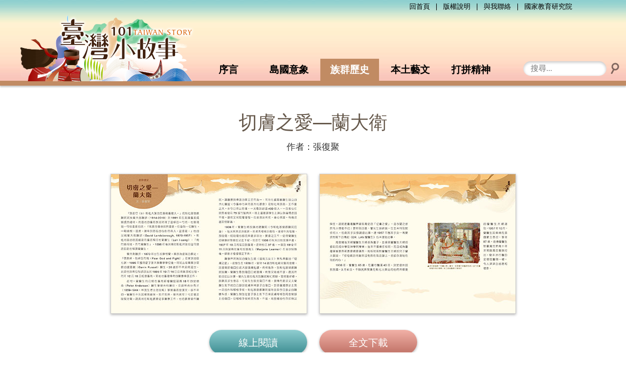

--- FILE ---
content_type: text/html
request_url: https://taiwanstory.naer.edu.tw/main_2_4.html
body_size: 4446
content:
<!doctype html>
<html>
<head>
<meta charset="utf-8">
<meta http-equiv="X-UA-Compatible" content="IE=Edge">
<meta name="viewport" content="width=device-width, initial-scale=1.0">
<link href="desktop.css" rel="stylesheet" type="text/css" media="screen and (min-width: 1025px)">
<link href="ipad.css" rel="stylesheet" type="text/css" media="screen and (min-width: 768px) and (max-width: 1024px)">
<link href="iphone.css" rel="stylesheet" type="text/css" media="screen and (max-width: 767px)">


<title>臺灣小故事101-族群歷史</title>
</head>

<body>

<div id="WRAPPER">

<header>
    <div class="search"><input id="q" class="box" type="text" placeholder="搜尋..." >
   <input class="go" type="button" value="確認" onclick="window.open('https://www.google.com/search?hl=zh-TW&sitesearch=taiwanstory.naer.edu.tw&q='+ $('#q').val());"></div>
        <div class="search_phone">
        <div class="HOME">
        <a href="index.html">回首頁</a>∣<a href="copyright.html">版權說明</a>∣<a href="mailto:stv@alum.naer.edu.tw" target="_blank">與我聯絡</a>∣<a href="https://www.naer.edu.tw/" target="_blank" title="國家教育研究院">國家教育研究院</a></div>
        <div id="BURGER"><h4 id="BTN">手機按鈕</h4></div>
    </div>
  
  <div class="h_outside">
  <h1><a href="index.html">臺灣小故事101-LOGO</a></h1>
  
  <div class="MENU">
    <ul>
      <li id="MENU_0" class="MENU_0"><a href="main_0.html">序言</a></li>
      <li id="MENU_1" class="MENU_1"><a href="main_1.html">島國意象</a></li>
      <li id="MENU_2" class="MENU_2_1"><a href="main_2.html">族群歷史</a></span></li>
      <li id="MENU_3" class="MENU_3"><a href="main_3.html">本土藝文</a></li>
      <li id="MENU_4" class="MENU_4"><a href="main_4.html">打拼精神</a></li>
     </ul>
   </div>
   
   </div><!--h_outside結束-->
   
   <p class="line_2"></p><!--顏色色帶-->

</header>


<article>
    <h2>切膚之愛—蘭大衛</h2>
    <p class="name">作者：張復聚</p>
    <div class="p_outside">
        <section class="PDF_S">
                <img id="img_1" src="pdf/2_4/2_4_1s.jpg" alt="切膚之愛—蘭大衛 第一頁" href="pdf/2_4/2_4_1.jpg">
                <img id="img_2"  src="pdf/2_4/2_4_2s.jpg" alt="切膚之愛—蘭大衛 第二頁" href="pdf/2_4/2_4_2.jpg">
            <br>
            <input type="button" value="線上閱讀" class="button1" onclick="img_1.click();">
            <input type="button" value="全文下載" class="button2" onclick="window.open('pdf/2_4/2_4.pdf');">
        </section>
    </div>
</article>
<article style="display: none;">
    切膚之愛—蘭大衛
    文：張復聚
    「我是佇（ti）彰化大漢的英國籍臺灣人。」前彰化基督教醫院院長蘭大弼醫師（1914-2010）於 1991年在美國臺美獎頒獎典禮時，用道地的臺語致詞時講了這樣的一句話。他曾講過一句很重要的話：「高貴的儀器固然重要，但身為一位醫生，一顆憐憫、溫柔、謙卑與吞忍的心對待病人，更重要。」他的父親蘭大衛醫師（David Landsborough, 1870-1957），彰化地區的居民都是用臺語稱呼他蘭醫生（Lan I-seng）。「南門媽祖間，西門蘭醫生」，1896年後流傳於彰化地區的這句諺語即是在稱讚蘭醫生。
    蘭大衛醫師，1870年出生於蘇格蘭，家族為虔誠的教徒，「敬畏神、為神旨而戰（Fear God and Fight）」是家族的座右銘。1895年獲得愛丁堡大學醫學學位後，得知去福爾摩沙宣教的盧嘉敏（Gavin Russel）醫生，26歲即不幸染病過世。於是他與兩位牧師朋友於 1895年 10月 16日自倫敦搭船出發，同年 12月 18日抵達臺南，開始他臺灣傳奇的醫療傳道工作。
    起初，蘭醫生向已經在臺南新樓醫館服務 18年的安德森（Peter Anderson）醫生學習外科醫術，並跟林燕臣秀才（1859-1944，林茂生博士的父親）學習臺語及漢文。很不幸的，蘭醫生不久就罹患瘧疾，忽冷忽熱，痛苦異常！可是還是咬緊牙關，認真地在彰化教會從事醫療工作。他把教會當作醫
    院，讓醫療與傳道的事工合而為一；同時在盧嘉敏醫生設立的大社醫館（今臺中市神岡區大社教會）及彰化兩頭跑。工作量之大，非今日得以想像，一天看診超過 400個人，一百多位住院患者使用 75張竹製病床，晚上還要跟學生上課以致身體虛弱不堪，瘧疾又常反覆復發，也曾感染痢疾，身心俱疲，有幾次甚至想辭職。 
    1906年，蘭醫生終於購地建醫院（今彰化基督教醫院前身）。每天病患求治甚眾，患者各種情況都有，連被牛角牴傷、狗咬傷、蛇咬傷也都前來要求診治。繁重之工作，使得蘭醫生的健康狀態隨即又走下坡，於是在 1906年秋天回到英國休養； 1907年 10月再度回到臺灣，是時他已 37歲。一直到 1912年 11月與服務於臺南的連瑪玉（Marjorie Learner）在淡水結婚後，健康才慢慢穩定下來。
    醫學界所熟知的蘭先生娘（連瑪玉女士）無私奉獻的「切膚之愛」，是發生在 1928年。當時 14歲的彰化籍兒童周金耀，因膝關節傷口引起大腿潰爛化膿，病情危急，到彰化基督教醫院就醫。蘭醫生看到傷口已經潰爛，病童又高燒不退，盡其所能的加以治療。蘭先生娘也每天到醫院幫忙照顧，替病童祈禱，鼓舞其求生意志。可是先生娘見傷口不癒，竟轉而要求丈夫蘭醫生割下她自己腿部皮膚來補孩子的傷口。那是臺灣歷史上第一次的外科移植手術，彰化基督教醫院當時並無今日進步的醫療科技；蘭醫生勉強從妻子腿上割下四條皮膚移植到周金耀腿上的傷口，但移植手術終究失敗。不過，周金耀的性命卻得以保住。這就是臺灣醫界留名青史的「切膚之愛」，迄今聞之依然令人悸動不已！更特別的是，蘭先生娘終其一生並未特別對任何人，包含其子女強調過此事，連 1957年應其子女一再要求而寫下的傳記《DR. LAN蘭醫生》也未提及此事。
    周金耀後來被蘭醫生夫婦收為養子，並接受蘭醫生夫婦的協助完成中學及神學院學業；後來不僅擔任牧師，而且成為臺灣基督教長老教會總會議長。周牧師曾對蘭醫生夫婦的兒子蘭大弼說：「你母親的肉雖然沒有長在我的腿上，但卻永遠貼在我的內心。」 
    1936年，蘭醫生 65歲，在臺行醫滿 40年，決定退休回到英國。3月 6日，千餘民眾聚集在彰化火車站向他們所敬愛
    李石樵繪製「切膚之愛」畫作，呈現蘭大衛醫師為病人進行皮膚移植手術的情景／私立高雄醫學大學提供
    的蘭醫生夫婦道別。1957年 10月，蘭醫生因車禍在英國蒙主恩召，享年 87歲。追憶蘭醫生對臺灣民眾幾十年非常飽滿的愛與付出，像非洲行醫的史懷哲醫師一樣，令人深深的感恩和懷念。
</article>
</div>

<script src="js/nav.js"></script>
<!-- Global site tag (gtag.js) - Google Analytics -->
<script async src="https://www.googletagmanager.com/gtag/js?id=G-7J9W3FDR6F"></script>
<script>
  window.dataLayer = window.dataLayer || [];
  function gtag(){dataLayer.push(arguments);}
  gtag('js', new Date());

  gtag('config', 'G-7J9W3FDR6F');
</script>
<script src="https://cdn.jsdelivr.net/npm/jquery@3.6.1/dist/jquery.min.js" integrity="sha256-o88AwQnZB+VDvE9tvIXrMQaPlFFSUTR+nldQm1LuPXQ=" crossorigin="anonymous"></script>
<script src="js/popup.js"></script>
<script src="js/footer.js"></script>
<script src="js/menu.js"></script>
<script src="js/menu-phone.js"></script>
<script src="js/EZView.js"></script>
<script src="js/draggable.js"></script>
<script>
    function isMobile() {
        try{ document.createEvent("TouchEvent"); return true; }
        catch(e){ return false;}
    }
    // Init pluging in all the images
    if( ! isMobile()){
        $('img').EZView();
    }

    // Add delete action
    $('.delete').click(function() {
        $(this).prev().hide().end().hide();
    });

</script>
</body>
</html>


--- FILE ---
content_type: text/css
request_url: https://taiwanstory.naer.edu.tw/desktop.css
body_size: 2751
content:
@import url("reset.css");
@import url(https://fonts.googleapis.com/earlyaccess/cwtexkai.css);

html{
	font-family:Arial, Helvetica, "微軟正黑體", sans-serif;
	-webkit-text-size-adjust:none;/* iphone旋轉時,文字不要放大 */
	font-size:18px;
	}

body{
	background-color:#FFF;
	}

#WRAPPER{
	width:100%;
	overflow:hidden;
	}
	
/*--------首頁--------*/

#INDEX{
	float:left;
	width:100%;
	height:1000px;
	background-image:url(images/index.jpg);
	background-size:cover;
	background-position:center;
	margin:0 auto;
	}

.ICON_1{
	display:none;
	}

.ICON{
	width:650px;
	text-align:center;
	position: relative;
	
	margin-top:15%;
	margin-left:10%;
	}


.ICON ul li{
	margin:20px 0;
	}

	
.N1{
	width:100%;
	height:75px;
	line-height:75px;
	text-indent:-9999px;
	background-image:url(images/icon_1.png);
	background-repeat:no-repeat;
	background-position:center;
	filter:drop-shadow(2px 2px 6px rgba(0,0,0,.5));
	}

.N2,.N3,.N4,.N5{
	float:left;
	width:50%;
	height:75px;
	line-height:75px;
	text-indent:-9999px;

	background-repeat:no-repeat;
	background-position:center;
	filter:drop-shadow(2px 2px 6px rgba(0,0,0,.5));
	}

.center{
	position: absolute;
	top:350px;
	left:10px;

}
.bt01{
	float: left;
	display: block;
	width: 147px;
	height: 55px;
	line-height: 55px;
	text-indent:-9999px;
	background-image: url(images/icon_6.png);
	background-repeat: no-repeat;
	filter:drop-shadow(2px 2px 3px rgba(0,0,0,.5));
}

.bt01 a{
	display: block;
	width: 147px;
	height: 55px;

}

.bt01 a:hover{
	display: block;
	width: 147px;
	height: 55px;
	line-height: 55px;
	border-radius:55px; 
	background: linear-gradient(0deg, rgba(0, 0, 0, 0)0%, rgba(255, 217, 171, 1)55%); 
	opacity:0.4;
}

.bt02{
	float: left;
	display: block;
	width: 147px;
	height: 55px;
	line-height: 55px;
	text-indent:-9999px;
	background-image: url(images/icon_7.png);
	background-repeat: no-repeat;
	filter:drop-shadow(2px 2px 3px rgba(0,0,0,.5));
}

.bt02 a{
	display: block;
	width: 147px;
	height: 55px;
}

.bt02 a:hover{
	display: block;
	width: 147px;
	height: 55px;
	line-height: 55px;
	border-radius:55px; 
	background: linear-gradient(0deg, rgba(0, 0, 0, 0)0%, rgba(255, 208, 200, 1)47%); 
	opacity:0.4;
}

.bt03{
	float: left;
	display: block;
	width: 147px;
	height: 55px;
	line-height: 55px;
	text-indent:-9999px;
	background-image: url(images/icon_8.png);
	background-repeat: no-repeat;
	filter:drop-shadow(2px 2px 3px rgba(0,0,0,.5));
	margin: 0 20px;
}

.bt03 a{
	display: block;
	width: 147px;
	height: 55px;
}

.bt03 a:hover{
	width: 147px;
	height: 55px;
	line-height: 55px;
	border-radius:55px; 
	background: linear-gradient(0deg, rgba(0, 0, 0, 0)0%, rgba(168, 182, 219, 1)47%); 
	opacity:0.4;
}

.qrcode{
	display: block;
	width: 100px;
	height: 100px;
	text-indent: -9999px;
	background-image: url(images/qrcode.jpg);

	position: absolute;
	top:330px;
	right:30px;
}
	
.N2{
	background-image:url(images/icon_2.png);
	}
	
.N3{
	background-image:url(images/icon_3.png);
	}

.N4{
	background-image:url(images/icon_4.png);
}
	
.N5{
	background-image:url(images/icon_5.png);
	}

	
.N1 a{
	display:block;
	width:273px;
	height:75px;
	margin:0 auto;
	}
	
.N2 a,.N3 a,.N4 a,.N5 a{
	display:block;
	width:273px;
	height:75px;
	}
	
.N1 a:hover{
	display:block;
	width:273px;
	height:75px;
	border-radius:75px; 
	background: linear-gradient(0deg, rgba(0, 0, 0, 0)0%, rgba(106, 191, 255, 1)47%); 
	opacity:0.4;
	}
	
.N2 a:hover{
	display:block;
	width:273px;
	height:75px;
	border-radius:75px;
	background: linear-gradient(0deg, rgba(0, 0, 0, 0)0%, rgba(81, 237, 199, 1)47%); 
	opacity:0.4;
	margin:0 0 0 25px;
	}
	
.N3 a:hover{
	display:block;
	width:273px;
	height:75px;
	border-radius:75px;
	background: linear-gradient(0deg, rgba(0, 0, 0, 0)0%, rgba(255, 192, 136, 1)47%); 
	opacity:0.5;
	margin:0 0 0 25px;
	}
	
.N4 a:hover{
	display:block;
	width:273px;
	height:75px;
	border-radius:75px;
	background: linear-gradient(0deg, rgba(0, 0, 0, 0)0%, rgba(255, 139, 173, 1)47%); 
	opacity:0.4;
	margin:0 0 0 25px;
	}
	
.N5 a:hover{
	display:block;
	width:273px;
	height:75px;
	border-radius:75px;
	background: linear-gradient(0deg, rgba(0, 0, 0, 0)0%, rgba(255, 233, 83, 1)47%); 
	opacity:0.4;
	margin:0 0 0 25px;
	}



header{
	width:100%;
	height:165px;
	background-color:#F00;
	background-image:url(images/header_bg.jpg);
	background-repeat:repeat-x;
	}
	
.search_phone{
	width:100%;
	}
	
.HOME{
	font-size:14px;
	line-height:27px;
	height:27px;
	text-align:right;
	color:#000;
	margin-right:100px;
	}
	
.HOME a{
	color:#000;
	margin-right:10px;
	margin-left:10px;
	text-decoration:none;
	}

.HOME a:hover{
	color:#FFF;
	text-decoration:none;
	}

	
#NAV{
	display:none;
	}
	
#BURGER{
	display:none;
	}
	
.h_outside{
	width:1200px;
	height:139px;
	margin:0 auto;
	position:relative;
	}
	
.h_outside h1{
	float:left;
	}
	
.h_outside h1 a{
	display:block;
	width:365px;
	height:139px;
	background-image:url(images/desktop_logo.png);
	background-repeat:no-repeat;
	text-indent:-9999px;
	}
	
/*--------搜尋區--------*/

	
.search{
	float:right;
	line-height:25px;
	height:25px;
	position:absolute;
	top:125px;
	right:10px;
	z-index:999;
	}

.box{
	padding:0 15px;
	background:#FFF;
	border:0px;
	border-radius:30px;
	line-height:30px;
	height:30px;
	width:140px;
	font-size:16px;
	box-shadow:inset 0 2px 5px 1px rgba(0,0,0,.2);
	font-family:"微軟正黑體";
	}
	
.go{
	text-indent:-9999px;
	border:0;
	width:25px;
	height:25px;
	line-height:25px;
	background-color:transparent;
	background-image:url(images/search.svg);
	background-repeat:no-repeat;
	background-position:center;
	opacity:0.7;
	}
	
	

/*--------主選單--------*/


.MENU{
	line-height:30px;
	height:30px;
	font-size:20px;
	font-weight:bold;

	margin-left:365px;

	position:absolute;
	top:93px;
	left:0;
	}
	
.MENU_0 a,.MENU_1 a,.MENU_2 a,.MENU_3 a,.MENU_4 a,.MENU_5 a{
	display:block;
	width:120px;
	height:45px;
	line-height:45px;
	color:#000;
	font-weight:bold;
	
	margin-right:2px;
	margin-left:2px;
	text-decoration:none;
	text-align:center;
	}
	
.MENU a:hover{
	display:block;
	width:120px;
	height:45px;
	line-height:45px;
	color:#FFF;
	font-weight:bold;
	text-align:center;
	}
	
.MENU_0_1 a,.MENU_1_1 a,.MENU_2_1 a,.MENU_3_1 a,.MENU_4_1 a,.MENU_5_1 a{
	display:block;
	width:120px;
	line-height:45px;
	color:#FFF;
	font-weight:bold;
	text-align:center;
	margin-right:2px;
	margin-left:2px;
	}
	
.MENU_0_1 a{
	background-color:#79a6c5;
	}
	
.MENU_1_1 a{
	background-color:#64a894;
	}
	
.MENU_2_1 a{
	background-color:#c18b63;
	}
	
.MENU_3_1 a{
	background-color:#d083a6;
	}
	
.MENU_4_1 a{
	background-color:#aaa84f;
	}
	
	
	
.MENU_0 a:hover{
	background-color:#79a6c5;
	}
	
.MENU_1 a:hover{
	background-color:#64a894;
	}
	
.MENU_2 a:hover{
	background-color:#c18b63;
	}
	
.MENU_3 a:hover{
	background-color:#d083a6;
	}
	
.MENU_4 a:hover{
	background-color:#aaa84f;
	}
	

	
.MENU ul{
	list-style:none;
	width:100%;

	}
	
.MENU ul li{
	float:left;
	}
	
.MENU ul li a{
	text-decoration:none;
	}
	
	
/*--------下拉次選單--------*/
	
#POPUP_1{
	width:100%;
	background:url(images/menu_bg1.jpg);
	background-position:top;
	
	
	position:absolute;
	top:165px;
	left:0;
	display:none;
	border-top:#64a894 10px solid;
	box-shadow:0 3px 3px 0px rgba(0,0,0,0.2);
	}
	

	

.POP{
	width:1200px;
	margin:20px auto;

	overflow:hidden;
	
	}

.POP li{
	width:210px;
	height:30px;
	padding-bottom:30px;
	padding-top:10px;
	padding-right:20px;
	float:left;
	}

.link-1 a{
	font-size:18px;
	line-height:1.2;
	color:#000;
	text-decoration:none;
	}
	
.link-2 a{
	font-size:18px;
	line-height:1.2;
	color:#000;
	text-decoration:none;
	}

.link-3 a{
	font-size:18px;
	line-height:1.2;
	color:#000;
	text-decoration:none;
	}

.link-4 a{
	font-size:18px;
	line-height:1.2;
	color:#000;
	text-decoration:none;
	}

	
.link-1 a:hover{
	color:#00b27d;
	}

.link-2 a:hover{
	color:#e05f00;
	}

.link-3 a:hover{
	color:#d80062;
	}

.link-4 a:hover{
	color:#9f5a00;
	}


	
#POPUP_2{
	width:100%;
	background:url(images/menu_bg2.jpg);
	background-position:top;
	
	position:absolute;
	top:165px;
	left:0;
	display:none;
	
	border-top:#c18b63 10px solid;
	box-shadow:0 3px 3px 0px rgba(0,0,0,0.2);
	}
	
#POPUP_3{
	width:100%;
	background:url(images/menu_bg3.jpg);
	background-position:top;
	
	position:absolute;
	top:165px;
	left:0;
	display:none;
	
	border-top:#d083a6 10px solid;
	box-shadow:0 3px 3px 0px rgba(0,0,0,0.2);
	}
	
#POPUP_4{
	width:100%;
	background:url(images/menu_bg4.jpg);
	background-position:top;
	
	position:absolute;
	top:165px;
	left:0;
	display:none;
	
	border-top:#aaa84f 10px solid;
	box-shadow:0 3px 3px 0px rgba(0,0,0,0.2);
	}

	
.line_0{
	width:100%;
	height:10px;
	background-color:#79a6c5;
	
	margin-top:-1px;
	box-shadow:0 3px 3px 0px rgba(0,0,0,0.2);
	}
	
.line_1{
	width:100%;
	height:10px;
	background-color:#64a894;
	
	margin-top:-1px;
	box-shadow:0 3px 3px 0px rgba(0,0,0,0.2);
	}
	
.line_2{
	width:100%;
	height:10px;
	background-color:#c18b63;
	
	margin-top:-1px;
	box-shadow:0 3px 3px 0px rgba(0,0,0,0.2);
	}
	
.line_3{
	width:100%;
	height:10px;
	background-color:#d083a6;
	
	margin-top:-1px;
	box-shadow:0 3px 3px 0px rgba(0,0,0,0.2);
	}
	
.line_4{
	width:100%;
	height:10px;
	background-color:#aaa84f;
	
	margin-top:-1px;
	box-shadow:0 3px 3px 0px rgba(0,0,0,0.2);
	}

	
	
/*--------內容區--------*/

article{
	width:1000px;
	min-height:680px;
	margin:0 auto;
	text-align: center;
	position: relative;
}

article h2{
	font-size:38px;
	margin-top:60px;
	color:#66594c;
	text-align:center;
	line-height: 50px;
	}

.chapter-1{
	position: absolute;
	right:50px;
	top:0;

}

.chapter{
	display: inline-block;
	width: 150px;
	height: 40px;
	line-height: 40px;
	border-radius: 40px;
	color:white;
	text-decoration: none;
	text-align:center;
	font-size: 16px;
	background: linear-gradient(0deg, #C77B70 17%, #F2B1A7 100%); 
	font-family:"微軟正黑體";
	box-shadow:0 2px 5px 0 rgb(0,0,0,0.3);
	margin: 10px 0 30px 0;
}

.main_h2{
	font-size:38px;
	margin:50px;
	color:#66594c;
	text-align:center;
	line-height: 50px;
}

.p_outside{
	width:1000px;
	overflow:hidden;
	text-align:center;
	margin-bottom:30px;
	}
	
.PDF_S{
	text-align:center;
	margin-top: 20px;
	}
	
.PDF_S img{
	width:400px;
	margin:10px;
	border:#CCC 1px solid;
	box-shadow:0 2px 5px 0 rgb(0,0,0,0.3);
	}
	
.name{
	font-size:18px;
	line-height:50px;
	color:#333;
	text-align: center;
	}
	
.button1{
	width:200px;
	height:50px;
	line-height:50px;
	font-size:20px;
	background: linear-gradient(0deg, #4B989C 17%, #90CED1 100%); 
	color:#FFF;
	border-radius:50px;
	border:0;
	margin:20px 10px;
	font-family:"微軟正黑體";
	box-shadow:0 2px 5px 0 rgb(0,0,0,0.3);
	cursor: pointer;
	}
	
.button2{
	width:200px;
	height:50px;
	line-height:50px;
	font-size:20px;
	background: linear-gradient(0deg, #C77B70 17%, #F2B1A7 100%); 
	color:#FFF;
	border-radius:50px;
	border:0;
	margin:20px 10px;
	font-family:"微軟正黑體";
	box-shadow:0 2px 5px 0 rgb(0,0,0,0.3);
	cursor: pointer;
	}
	
.p_outside ul{
	list-style:none;
	width:100%;
	padding: 0 30px;
	}
	
.p_outside ul li{
	float:left;
	width:175px;
	height:210px;
	margin-left:12px;
	}
	
img.circle{
	border-radius:50%;
	width:130px;
	height:130px;
	margin:10px 10px;
	}
	
.STORY{
	display:block;
	width:130px;
	height:50px;
	margin:0 auto;
	}
	
.STORY a{
	font-size:16px;
	line-height:1.2;
	color:#66594c;
	text-decoration:none;
	}
	
.STORY a:hover{
	color:#d12200;
	text-decoration:none;
	}
	
	
	
/*--------版權宣告--------*/
	
footer{
	float:left;
	width:100%;
	background-color:#646261;
	box-shadow:0 -3px 5px 0 rgb(0,0,0,.2);
	}

	
.f_outside{
	width:1200px;
	height:120px;
	margin:0 auto;
	padding-top:25px;
	}
	
footer h3{
	background-image:url(images/footer_logo.png);
	background-size:cover;
	display:block;
	width:178px;
	height:49px;
	float:left;
	}
	
footer h3 a{
	display:block;
	width:174px;
	height:37px;
	}
	
.copyright{
	font-size:13px;
	line-height:2.2;
	color:#cecece;
	float:right;
	width:980px;
	text-align:left;
	}
	
.copyright a{
	color:#FFF;
	text-decoration:none;
	margin-right:5px;
	margin-left:5px;
	}
	
.copyright a:hover{
	color:#CCC;
	text-decoration:none;
	}
	
.copyright span{
	color:#FFF;
	margin-left:5px;
	}
	
.p_outside h3 {
	font-size: 24px;
	line-height: 2em;
}

.p_outside p {
	font-size: 24px;
	line-height: 2em;
	text-align: left;
	padding-bottom: 1em;
	font-family:'cwTeXKai', serif;
	text-indent: 1.8em;
}

.p_outside2 {
	width:50%;
	overflow:hidden;
	text-align:center;
	margin-bottom:30px;
	float: left;
}

.p_outside2 p {
	font-size: 18px;
	line-height: 2em;
	text-align: left;
	padding-bottom: 1em;
	font-family:'cwTeXKai', serif;
	text-indent: 1.8em;
}

.p_outside2 td {
	padding: 5px;
}

.p_outside td {
	padding: 5px;
}

.ICON .comparison {
    position: absolute;
    top: 430px;
    left: 200px;
}
.ICON .comparison a {
    font-size: 1.25rem;
    font-family:"微軟正黑體";
    color: #41220e;
}

--- FILE ---
content_type: text/css
request_url: https://taiwanstory.naer.edu.tw/ipad.css
body_size: 2507
content:
@import url("reset.css");
@import url(https://fonts.googleapis.com/earlyaccess/cwtexkai.css);

html{
	font-family:Arial, Helvetica, "微軟正黑體", sans-serif;
	-webkit-text-size-adjust:none;/* iphone旋轉時,文字不要放大 */
	font-size:18px;
	}

body{
	background-color:#FFF;
	}

#WRAPPER{
	width:100%;
	overflow:hidden;
	}
	
/*--------首頁--------*/

#INDEX{
	width:100%;
	height:700px;
	background-image:url(images/index.jpg);
	background-repeat:no-repeat;
	background-position:top right;
	background-size:cover;
	}

.ICON_1{
	display:none;
	}

.ICON{
	width:50%;
	text-align:left;
	padding-top:50px;
	}
	
.ICON ul li{
	padding:10px 0;

	}

	
.N1{
	width:100%;
	height:55px;
	line-height:55px;
	text-indent:-9999px;
	background-image:url(images/icon_1.png);
	background-repeat:no-repeat;
	background-position:center;
	background-size:200px 55px;
	filter:drop-shadow(1px 1px 3px rgba(0,0,0,.5));
	}

.N2,.N3,.N4,.N5{
	width:100%;
	height:55px;
	line-height:55px;
	text-indent:-9999px;

	background-repeat:no-repeat;
	background-position:center;
	background-size:200px 55px;
	filter:drop-shadow(1px 1px 3px rgba(0,0,0,.5));
	}

.center{
	overflow: hidden;
	width: 100%;
	margin: 0 auto;
	padding: 5px 0 10px 0;
	text-align: center;
}
.bt01{
	display:inline-block;
	width: 110px;
	height: 41px;
	line-height: 41px;
	text-indent:-9999px;
	background-size: cover;
	background-image: url(images/icon_6.png);
	background-repeat: no-repeat;
	filter:drop-shadow(2px 2px 3px rgba(0,0,0,.5));
	margin: 0 0;
}

.bt01 a{
	display:block;
	width: 110px;
	height: 41px;
}


.bt02{
	display:inline-block;
	width: 110px;
	height: 41px;
	line-height: 41px;
	text-indent:-9999px;
	background-image: url(images/icon_7.png);
	background-repeat: no-repeat;
	background-size: cover;
	filter:drop-shadow(2px 2px 3px rgba(0,0,0,.5));
	margin: 0 10px;
}

.bt02 a{
	display:block;
	width: 110px;
	height: 41px;
}

.bt03{
	display:inline-block;
	width: 110px;
	height: 41px;
	line-height: 41px;
	text-indent:-9999px;
	background-size: cover;
	background-image: url(images/icon_8.png);
	background-repeat: no-repeat;
	filter:drop-shadow(2px 2px 3px rgba(0,0,0,.5));
	margin: 5px 0 0 0;
}

.bt03 a{
	display:block;
	width: 110px;
	height: 40px;
	line-height: 40px;
}


.qrcode{
	display: block;
	width: 100px;
	height: 100px;
	text-indent: -9999px;
	background-image: url(images/qrcode.jpg);
	margin: 10px auto;
}
	
.N2{
	background-image:url(images/icon_2.png);
	}

	
.N3{
	background-image:url(images/icon_3.png);
	}

.N4{
	background-image:url(images/icon_4.png);
}
	
.N5{
	background-image:url(images/icon_5.png);
	}

	
.N1 a{
	display:block;
	width:200px;
	height:55px;
	margin:0 auto;
	}
	
.N2 a,.N3 a,.N4 a,.N5 a{
	display:block;
	width:200px;
	height:55px;
	margin:0 auto;
	}

header{
	width:100%;
	height:200px;
	background-image:url(images/header_bg_ipad.jpg);
	}
	
.search_phone{
	width:100%;
	height:40px;
	line-height:40px;
	}
	
.HOME{
	float:right;
	width:400px;
	text-align:right;
	margin-right:10px;
	}
	
.HOME a{
	font-size:16px;
	color:#000;
	margin-right:10px;
	margin-left:10px;
	text-decoration:none;
	}

.HOME a:hover{
	color:#FFF;
	}
	
#NAV{
	display:none;
	}
	
#BURGER{
	display:none;
	}

	
.h_outside{
	width:100%;
	margin:0 auto;
	overflow:hidden;
	}
	
.h_outside h1{
	width:100%;
	height:144px;
	float:none;

	background-image:url(images/ipad_logo.png);
	background-repeat:no-repeat;
	background-position:center;
	text-indent:-9999px;
	}
	
.h_outside h1 a{
	display:block;
	width:100%;
	height:144px;
	}
	
/*--------搜尋區--------*/

	
.search{
	width:300px;
	line-height:30px;
	height:30px;
	text-align:left;
	position:absolute;
	top:10px;
	left:15px;
	}

.box{
	padding:0 15px;
	background:#FFF;
	border:0px;
	border-radius:30px;
	line-height:30px;
	height:30px;
	width:150px;
	font-size:17px;
	box-shadow:inset 0 2px 5px 1px rgba(0,0,0,.2);
	font-family:"微軟正黑體";
	}
	
.go{
	text-indent:-9999px;
	border:0;
	width:25px;
	height:25px;
	line-height:25px;
	background-color:transparent;
	background-image:url(images/search.svg);
	background-repeat:no-repeat;
	background-position:center;
	opacity:0.7;
	}
	
	

/*--------主選單--------*/
	
.MENU{
	width:100%;
	height:39px;
	line-height:39px;
	font-size:20px;
	font-weight:bold;

	text-align:center;
	background-color:#fdcdbf;
	}
	
.MENU_0 a,.MENU_1 a,.MENU_2 a,.MENU_3 a,.MENU_4 a,.MENU_5 a{
	display:block;
	width:120px;
	height:39px;
	line-height:39px;
	color:#000;
	font-weight:bold;
	
	text-decoration:none;
	text-align:center;
	margin-left:5px;
	margin-right:5px;
	}
	
.MENU a:hover{
	display:block;
	width:120px;
	height:39px;
	line-height:39px;
	color:#FFF;
	font-weight:bold;
	text-align:center;
	margin-left:5px;
	margin-right:5px;
	}
	
.MENU_0_1 a,.MENU_1_1 a,.MENU_2_1 a,.MENU_3_1 a,.MENU_4_1 a,.MENU_5_1 a{
	display:block;
	width:120px;
	line-height:39px;
	color:#FFF;
	font-weight:bold;
	text-align:center;
	
	margin-left:5px;
	margin-right:5px;

	}
	
.MENU_0_1 a{
	background-color:#79a6c5;
	}
	
.MENU_1_1 a{
	background-color:#64a894;
	}
	
.MENU_2_1 a{
	background-color:#c18b63;
	}
	
.MENU_3_1 a{
	background-color:#d083a6;
	}
	
.MENU_4_1 a{
	background-color:#aaa84f;
	}
	
	
	
.MENU_0 a:hover{
	background-color:#79a6c5;
	}
	
.MENU_1 a:hover{
	background-color:#0083b8;
	}
	
.MENU_2 a:hover{
	background-color:#c18b63;
	}
	
.MENU_3 a:hover{
	background-color:#d083a6;
	}
	
.MENU_4 a:hover{
	background-color:#aaa84f;
	}
	
	
.MENU ul{
	list-style:none;
	display:inline-block;
	}
	
.MENU ul li{
	float:left;
	padding-left:1px;
	padding-right:1px;
	}
	
.MENU ul li a{
	text-align:center;
	text-decoration:none;
	}

	
	
/*--------下拉次選單--------*/
	
#POPUP_1{
	width:100%;
	background:url(images/menu_bg1.jpg);
	background-position:top;
	
	position:absolute;
	top:224px;
	left:0;
	display:none;
	
	border-top:#64a894 8px solid;
	box-shadow:0 3px 3px 0px rgba(0,0,0,0.2);
	}
	

.POP{
	width:100%;
	margin:20px auto;

	overflow:hidden;
	
	}

.POP li{
	width:200px;
	height:30px;
	padding-bottom:10px;
	padding-top:10px;
	padding-right:10px;
	padding-left:10px;
	margin:0 0 0 25px;
	float:left;
	}

.link-1 a{
	font-size:18px;
	line-height:1.2;
	color:#000;
	text-decoration:none;
	}
	
.link-2 a{
	font-size:18px;
	line-height:1.2;
	color:#000;
	text-decoration:none;
	}

.link-3 a{
	font-size:18px;
	line-height:1.2;
	color:#000;
	text-decoration:none;
	}

.link-4 a{
	font-size:18px;
	line-height:1.2;
	color:#000;
	text-decoration:none;
	}

	
.link-1 a:hover{
	color:#00b27d;
	}

.link-2 a:hover{
	color:#e05f00;
	}

.link-3 a:hover{
	color:#d80062;
	}

.link-4 a:hover{
	color:#9f5a00;
	}

	
#POPUP_2{
	width:100%;
	background:url(images/menu_bg2.jpg);
	background-position:top;
	
	position:absolute;
	top:224px;
	left:0;
	display:none;
	
	border-top:#c18b63 8px solid;
	box-shadow:0 3px 3px 0px rgba(0,0,0,0.2);
	}

	
#POPUP_3{
	width:100%;
	background:url(images/menu_bg3.jpg);
	background-position:top;
	
	position:absolute;
	top:224px;
	left:0;
	display:none;
	
	border-top:#d083a6 8px solid;
	box-shadow:0 3px 3px 0px rgba(0,0,0,0.2);
	}

	
#POPUP_4{
	width:100%;
	background:url(images/menu_bg4.jpg);
	background-position:top;
	
	position:absolute;
	top:224px;
	left:0;
	display:none;
	
	border-top:#aaa84f 8px solid;
	box-shadow:0 3px 3px 0px rgba(0,0,0,0.2);
	}


.line_0{
	width:100%;
	height:8px;
	background-color:#79a6c5;
	}
	
.line_1{
	width:100%;
	height:8px;
	background-color:#64a894;
	}
	
.line_2{
	width:100%;
	height:8px;
	background-color:#c18b63;
	}
	
.line_3{
	width:100%;
	height:8px;
	background-color:#d083a6;
	}
	
.line_4{
	width:100%;
	height:8px;
	background-color:#aaa84f;
	}

	
	
	
/*--------內容區--------*/

article{
	width:100%;
	min-height:800px;
	margin:0 auto;
	text-align: center;
}

article h2{
	font-size:38px;
	margin:60px 0 20px 0;
	color:#66594c;
	text-align:center;
	}


.chapter{
	display: block;
	width: 150px;
	height: 40px;
	line-height: 40px;
	border-radius: 40px;
	color:white;
	text-decoration: none;
	text-align:center;
	font-size: 16px;
	background: linear-gradient(0deg, #C77B70 17%, #F2B1A7 100%); 
	box-shadow:1px 1px 2px 2px rgba(0,0,0,.2);
	margin: 10px auto 30px auto;
}
	
.p_outside{
	margin-bottom:30px;
	margin-left:10px;
	overflow:hidden;
	text-align:center;
	}
	
.PDF_S{
	text-align:center;
	}
	
.PDF_S img{
	width:70%;
	margin:10px 20px;
	border:#CCC 1px solid;
	box-shadow:0 2px 5px 0 rgb(0,0,0,0.3);
	}
	
.name{
	font-size:18px;
	line-height:50px;
	color:#333;
	text-align: center;
	}
	
.button1{
	width:200px;
	height:50px;
	line-height:50px;
	font-size:20px;
	background: linear-gradient(0deg, #4B989C 17%, #90CED1 100%); 
	color:#FFF;
	border-radius:50px;
	border:0;
	margin:20px 10px;
	font-family:"微軟正黑體";
	box-shadow:0 2px 5px 0 rgb(0,0,0,0.3);
	cursor: pointer;
	display: none;
	}
	
.button2{
	width:200px;
	height:50px;
	line-height:50px;
	font-size:20px;
	background: linear-gradient(0deg, #C77B70 17%, #F2B1A7 100%); 
	color:#FFF;
	border-radius:50px;
	border:0;
	margin:20px 10px;
	font-family:"微軟正黑體";
	box-shadow:0 2px 5px 0 rgb(0,0,0,0.3);
	cursor: pointer;
	}
	
.p_outside ul{
	width:100%;
	list-style:none;
	text-align:center;
	}
	
.p_outside ul li{
	display:inline-block;
	width:170px;
	height:220px;
	overflow:hidden;
	padding-left:5px;
	padding-right:5px;
	}
	
img.circle{
	border-radius:50%;
	width:140px;
	height:140px;
	margin:5px;
	}
	
.STORY{
	display:block;
	width:125px;
	height:50px;
	margin:8px auto;
	}
	
.STORY a{
	font-size:16px;
	line-height:1.2;
	color:#66594c;
	text-decoration:none;
	}
	
.STORY a:hover{
	color:#d12200;
	text-decoration:none;
	}
	
	
	
/*--------版權宣告--------*/
	
footer{
	float:none;
	width:100%;
	background-color:#646261;
	box-shadow:0 -3px 5px 0 rgb(0,0,0,.2);
	padding-bottom:30px;
	

	}
	
.f_outside{
	width:100%;
	text-align:center;

	margin:0 auto;
	padding-top:25px;
	}
	
footer h3{
	background-image:url(images/footer_logo.png);
	background-size:cover;
	display:block;
	width:178px;
	height:49px;
	float:none;
    margin:0 auto 10px auto;
	}
	
footer h3 a{
	display:block;
	width:200px;
	height:43px;
	}	

	
.copyright{
	font-size:14px;
	line-height:2;
	color:#cecece;
	float:none;
	width:89%;
	text-align:left;
	margin:0 auto;

	}
	
.copyright a{
	color:#FFF;
	text-decoration:none;
	margin-right:5px;
	margin-left:5px;
	}
	
.copyright a:hover{
	color:#CCC;
	text-decoration:none;
	}
	
.copyright span{
	color:#FFF;
	margin-left:5px;
	}

	
.p_outside h3 {
	font-size: 24px;
	line-height: 2em;
}

.p_outside p {
	font-size: 20px;
	line-height: 2em;
	text-align: left;
	padding-bottom: 1em;
	font-family:'cwTeXKai', serif;
	text-indent: 1.8em;
}

.p_outside2{
	margin-bottom:30px;
	margin-left:10px;
	overflow:hidden;
	text-align:center;
}

.p_outside2 p {
	font-size: 20px;
	line-height: 2em;
	text-align: left;
	padding-bottom: 1em;
	font-family:'cwTeXKai', serif;
	text-indent: 1.8em;
}

.p_outside2 td {
	padding: 5px;
}
	
.p_outside td {
	padding: 5px;
}

--- FILE ---
content_type: text/css
request_url: https://taiwanstory.naer.edu.tw/iphone.css
body_size: 2488
content:
@import url("reset.css");
@import url(https://fonts.googleapis.com/earlyaccess/cwtexkai.css);

html{
	font-family:Arial, Helvetica, "微軟正黑體", sans-serif;
	-webkit-text-size-adjust:none;/* iphone旋轉時,文字不要放大 */
	font-size:18px;
	}

body{
	background-color:#FFF;
	}

#WRAPPER{
	width:100%;
	overflow:hidden;
	min-width:320px; /* 限定最小寬度 */
	
	}
	
/*--------首頁--------*/

#INDEX{
	width:100%;
	height:320px;

	background-image:url(images/index.jpg);
	background-size:160%;
	background-position:right center;
	margin:0 auto;
	
	position:relative;
	}

.ICON{
	display:none;
	}

.ICON_1{
	width:100%;
	}
	
.ICON_1 ul{
	width:100%;
	}
	
.ICON_1 ul li{
	background: linear-gradient(180deg, #FFE6E0 0%, #FAC8BD 100%);    
	border:#FAC8BD 1px solid;
	width:100%;
	height:50px;
	line-height:50px;
	text-align:center;
	font-size:24px;
	font-weight:bold;
	letter-spacing:-1px;
	}
	
.N7 a,.N8 a,.N9 a,.N10 a,.N11 a,.N12 a,.N13 a,.N14 a,.N15 a,.N16 a{
	color:#41210f;
	text-decoration:none;
	}

.qrcode{
	display: block;
	width: 70px;
	height: 70px;
	text-indent: -9999px;
	background-image: url(images/qrcode.jpg);
	background-size: cover;

	position: absolute;
	top:240px;
	left:10px;
}

header{
	width:100%;
	height:220px;
	background-image:url(images/header_bg_phone.jpg);
	background-repeat:repeat-x;
	
	position:relative;
	}
	
.search_phone{
	float:left;
	width:100%;
	height:50px;
	}
	
.HOME{
	display:none;
	font-size:14px;
	line-height:25px;
	height:25px;
	text-align:right;
	color:#000;
	}
	
.HOME a{
	color:#000;
	margin-right:10px;
	margin-left:10px;
	text-decoration:none;
	}

.HOME a:hover{
	color:#FFF;
	text-decoration:none;
	}
	
#BURGER{
	float:right;
	width:53px;
	height:53px;
	position:relative;
	}
	
#BURGER #BTN{
	display:block;
	width:53px;
	height:53px;
	background-image:url(images/menu.png);
	opacity:0.8;
	position:absolute;
	right:0;
	top:0;
	text-indent:-9999px;
	}

#NAV{
	position:fixed; /* position 可以讓 div 跳脫原本在 HTML 內的位置 */
	top:0;
	z-index:888;
	
	width:100%; /* 寬高 100% 整個蓋住 */
	height:100%;
	background-color:rgba(0,0,0,0.7);
	
	display:none; /* 把主選單先關掉 */
}

#NAV ul{
	width:260px;
	height:400px;
	
	position:absolute; /* 把 ul 選單 上下左右都置中 */
	top:0;
	bottom:0;
	left:0;
	right:0;
	margin:auto;
}


#NAV ul li{
	width:100%;
	float:none;
}

#NAV ul li a{
	display:block;
	width:260px;
	height:50px;
	line-height:50px;
	text-align:center;
	text-decoration:none;
	color:#41210f;
	font-size:22px;
	font-weight:bold;
	letter-spacing:-1px;
	border:#FAC8BD 1px solid;
	background: linear-gradient(180deg, #FFE6E0 0%, #FAC8BD 100%); 
}


#NAV #XX{ 			/*選單之內右上角的 X 按鈕*/
	display:block;
	width:40px;
	line-height:40px;
	border-radius:40px;
	
	background-image:url(images/close.svg);
	background-repeat:no-repeat;
	background-size:50%;
	background-position:center center;
	background-color:#000;
	
	position:absolute;
	right:-20px;
	top:-20px;
	text-indent:-9999px;
}
	
.h_outside{
	width:100%;
	margin:0 auto;
	overflow:hidden;
	}
	
.h_outside h1{
	width:100%;
	height:120px;
	float:none;
	padding-bottom:5px;
	padding-top:5px;

	background-image:url(images/desktop_logo.png);
	background-repeat:no-repeat;
	background-position:center;
	
	text-indent:-9999px;
	}
	
.h_outside h1 a{
	display:block;
	width:100%;
	height:120px;
	padding-bottom:5px;
	padding-top:5px;
	}
	
	
/*--------主選單--------*/

.MENU{
	display:none;
	width:100%;
	height:25px;
	line-height:25px;
	font-size:20px;
	font-weight:bold;
	padding-bottom:4px;
	text-align:center;
	background-color:#F00;
	}
	
.MENU ul{
	list-style:none;
	display:inline-block;
	}
	
.MENU ul li{
	float:left;
	padding-left:15px;
	padding-right:15px;
	}
	
.MENU ul li a{
	text-align:center;
	display:block;
	text-decoration:none;
	color:#000;
	}

.MENU ul li a:hover{
	color:#d12200;
	}
	
/*--------下拉次選單--------*/
	
#POPUP_1{
	width:100%;
	background-color:#1998cb;
	
	position:absolute;
	top:173px;
	left:0;
	display:none;
	}
	

.POP{
	width:100%;
	margin:20px auto;

	overflow:hidden;
	
	}

.POP li{
	width:200px;
	height:30px;
	padding-bottom:10px;
	padding-top:10px;
	padding-right:10px;
	padding-left:10px;
	margin:0 0 0 25px;
	float:left;
	}

.POP a{
	font-size:18px;
	line-height:1.2;
	color:#FFF;
	text-decoration:none;
	}
	
.POP a:hover{
	color:#333;
	}

	
#POPUP_2{
	width:100%;
	background-color:#a65e43;
	
	position:absolute;
	top:173px;
	left:0;
	display:none;
	}
	
#POPUP_3{
	width:100%;
	background-color:#a96aae;
	
	position:absolute;
	top:173px;
	left:0;
	display:none;
	}
	
#POPUP_4{
	width:100%;
	background-color:#56ab4b;
	
	position:absolute;
	top:173px;
	left:0;
	display:none;
	}

.line_0{
	width:100%;
	height:40px;
	background-color:#79a6c5;
	
	}
	
.line_1{
	width:100%;
	height:40px;
	background-color:#64a894;
	
	}
	
.line_2{
	width:100%;
	height:40px;
	background-color:#c18b63;
	}
	
.line_3{
	width:100%;
	height:40px;
	background-color:#d083a6;
	}
	
.line_4{
	width:100%;
	height:40px;
	background-color:#aaa84f;
	}
	
/*--------搜尋區--------*/

	
.search{
	line-height:56px;
	height:56px;
	text-align:left;
	padding-left:10px;
	
	position:absolute;
	top:0;
	left:0;
	}

.box{
	padding:0 15px;
	background:#FFF;
	border:0px;
	border-radius:30px;
	line-height:30px;
	height:30px;
	width:150px;
	font-size:16px;
	box-shadow:inset 0 2px 5px 1px rgba(0,0,0,.2);
	font-family:"微軟正黑體";
	}
	
.go{
	text-indent:-999px;
	border:0;

	width:25px;
	height:25px;
	line-height:25px;
	background-color:transparent;
	background-image:url(images/search.svg);
	opacity:0.7;
	}
	
	
	
/*--------內容區--------*/

article{
	width:100%;
	min-height:700px;
	margin:0 auto;
}

article h2{
	font-size:24px;
	color:#FFF;
	text-align:center;
	
	position:absolute;
	top:190px;
	left:0;
	right:0;
	}

.chapter{
	display: none;}
	
.p_outside{
	margin-top:20px;
	margin-bottom:30px;
	overflow:hidden;
	text-align:center;
	}
	
.PDF_S{
	text-align:center;
	}
	
.PDF_S img{
	width:80%;
	margin:10px;
	border:#CCC 1px solid;
	box-shadow:0 2px 5px 0 rgb(0,0,0,0.3);
	}
	
.name{
	font-size:18px;
	line-height:50px;
	color:#333;
	text-align: center;
	}
	
.button1{
	width:200px;
	height:60px;
	line-height:60px;
	font-size:22px;
	background: linear-gradient(0deg, #4B989C 17%, #90CED1 100%); 
	color:#FFF;
	border-radius:60px;
	border:0;
	margin:10px 10px;
	font-family:"微軟正黑體";
	box-shadow:0 2px 5px 0 rgb(0,0,0,0.3);
	cursor: pointer;
	display: none;
	}
	
.button2{
	width:200px;
	height:60px;
	line-height:60px;
	font-size:22px;
	background: linear-gradient(0deg, #C77B70 17%, #F2B1A7 100%); 
	color:#FFF;
	border-radius:60px;
	border:0;
	margin:10px 10px;
	font-family:"微軟正黑體";
	box-shadow:0 2px 5px 0 rgb(0,0,0,0.3);
	cursor: pointer;
	}
	
.p_outside ul{
	width:100%;
	list-style:none;
	text-align:center;
	}
	
.p_outside ul li{
	display:inline-block;
	width:120px;
	height:170px;
	overflow:hidden;
	text-align:center;

	}
	
img.circle{
	border-radius:50%;
	width:100px;
	height:100px;
	margin:0;
	}
	
.STORY{
	display:block;
	width:100px;
	height:50px;
	margin:5px auto;
	}
	
.STORY a{
	font-size:16px;
	line-height:1.1;
	color:#66594c;
	text-decoration:none;
	}
	
.STORY a:hover{
	color:#d12200;
	text-decoration:none;
	}
	
	
	
/*--------版權宣告--------*/
	
footer{
	float:none;
	width:100%;
	background-color:#646261;
	box-shadow:0 -3px 5px 0 rgb(0,0,0,.2);
	padding-bottom:30px;

	}
	
.f_outside{
	width:100%;

	margin:0 auto;
	padding-top:25px;
	}
	
footer h3{
	background-image:url(images/footer_logo.png);
	background-size:80%;
	background-repeat:no-repeat;
	background-position:center;
	display:block;
	width:178px;
	height:49px;
	float:none;
    margin:0 auto 5px auto;
	}
	
footer h3 a{
	display:block;
	width:230px;
	height:49px;
	}	

	
.copyright{
	font-size:14px;
	line-height:1.8;
	color:#cecece;
	float:none;
	width:89%;
	text-align:left;
	margin:0 auto;

	}
	
.copyright a{
	color:#FFF;
	text-decoration:none;
	margin-right:5px;
	margin-left:5px;
	}
	
.copyright a:hover{
	color:#CCC;
	text-decoration:none;
	}
	
.copyright span{
	color:#FFF;
	margin-left:5px;
	}

	
.p_outside h3 {
	font-size: 24px;
	line-height: 2em;
}

.p_outside p {
	font-size: 20px;
	line-height: 2em;
	text-align: left;
	padding-bottom: 1em;
	font-family:'cwTeXKai', serif;
	text-indent: 1.8em;
}

.p_outside2{
	margin-top:20px;
	margin-bottom:30px;
	overflow:hidden;
	text-align:center;
}
	
.p_outside2 p {
	font-size: 20px;
	line-height: 2em;
	text-align: left;
	padding-bottom: 1em;
	font-family:'cwTeXKai', serif;
	text-indent: 1.8em;
}
	
.p_outside2 td {
	padding: 5px;
}

.p_outside td {
	padding: 5px;
}

--- FILE ---
content_type: image/svg+xml
request_url: https://taiwanstory.naer.edu.tw/images/search.svg
body_size: 784
content:
<?xml version="1.0" encoding="utf-8"?>
<!-- Generator: Adobe Illustrator 21.1.0, SVG Export Plug-In . SVG Version: 6.00 Build 0)  -->
<svg version="1.1" id="分離模式" xmlns="http://www.w3.org/2000/svg" xmlns:xlink="http://www.w3.org/1999/xlink" x="0px"
	 y="0px" viewBox="0 0 200 200" style="enable-background:new 0 0 200 200;" xml:space="preserve">
<style type="text/css">
	.st0{fill:#4B3834;}
</style>
<path class="st0" d="M158.5,102.8c16.4-29.7,5.1-67.3-24.6-83.6C104.2,3,66.9,14.1,50.8,44c-14.1,26-7.9,58,14.4,76.4l-29.7,54.3
	c-3.4,6.1-1.2,13.4,4.5,16.7c6.2,3.4,13.6,1.1,17-4.8l29.4-54.3C113.9,140.7,144.4,128.8,158.5,102.8z M87,105.9
	c-18.1-10-24.6-32.4-15-50.2c9.9-18,32.3-24.6,50.4-14.9c17.8,9.8,24.3,32.3,14.7,50.2C127.2,108.8,104.8,115.5,87,105.9z"/>
</svg>


--- FILE ---
content_type: text/javascript
request_url: https://taiwanstory.naer.edu.tw/js/menu-phone.js
body_size: 309
content:

$(function(){

	$("#BTN").on("click", OPENOPEN );
	
	function OPENOPEN(){
		$("#NAV").show();
		$("#XX").on("click", CLOSECLOSE );
	}
	
	function CLOSECLOSE(){
		$("#NAV").hide();
		$("#XX").off("click");
	}
	
	$(window).on("resize",CLEARSTYLE);
	
	function CLEARSTYLE(){
		if($(window).innerWidth()>736){
			$("#NAV").removeAttr("style");
		}
	}
});

$(document).ready(function(){
  
$(".has_children").click(function(){
  $(this).addClass("highlight")
  .children("a").show().end()
  
  .siblings().removeClass("highlight")
  .children("a").hide(); 
  
});

});





--- FILE ---
content_type: text/javascript
request_url: https://taiwanstory.naer.edu.tw/js/footer.js
body_size: 691
content:
footer='<footer>\
  <div class="f_outside">\
    <h3><a href="https://www.naer.edu.tw/" target="_blank" title="國家教育研究院"></a></h3>\
    <div class="copyright">\
      如對本院有任何建議歡迎使用<a href="mailto:stv@alum.naer.edu.tw" target="_blank" title="意見信箱">意見信箱</a>國家教育研究院 版權所有\
      <a href="https://www.naer.edu.tw/PageDoc/Detail?fid=71&id=1962" target="_blank" title="個資法及隱私權聲明">個資法及隱私權聲明</a>、\
      <a href="https://www.naer.edu.tw/PageDoc/Detail?fid=73&id=1963" target="_blank" title="資訊安全政策">資訊安全政策</a>、\
      <a href="image_reference.pdf" title="圖片來源宣告" target="_blank">圖片來源宣告</a>\
      </br>三峽 總院區 地址：237201 新北市三峽區三樹路 2號、 臺北院區 地址：106011 臺北市大安區和平東路一段179號 、 臺中院區 地址：420081 臺中市豐原區師範街67號\
      </br>電話總機： (02)7740-7890、傳真：(02)7740-7064、TANet VoIP：9009-7890   建議瀏覽螢幕解析度<span>1024×768</span>\
    </div>\
  </div>\
</footer>';
document.write(footer);

--- FILE ---
content_type: text/javascript
request_url: https://taiwanstory.naer.edu.tw/js/nav.js
body_size: 388
content:
nav='<div id="NAV" class="CLOSE">\
    <ul><h5 id="XX">x</h5>\
      <li><a href="index.html">首頁</a></li>\
      <li><a href="main_0.html">序言</a></li>\
      <li><a href="main_1.html">島國意象</a></li>\
      <li><a href="main_2.html">族群歷史</a></li>\
      <li><a href="main_3.html">本土藝文</a></li>\
      <li><a href="main_4.html">打拼精神</a></li>\
      <li><a href="main_editor.html">編審委員</a></li>\
      <li><a href="main_author.html">本書作者</a></li>\
      <li><a href="books.html">全書下載</a></li>\
      <li><a href="https://www.naer.edu.tw/files/87-1000-2.php">與我聯絡</a></li>\
      <li><a href="copyright.html">版權說明</a></li>\
    </ul>\
  </div>';
document.write(nav);

--- FILE ---
content_type: text/javascript
request_url: https://taiwanstory.naer.edu.tw/js/draggable.js
body_size: 779
content:
$.fn.draggable = function (opt) {
    var base = this;
    var settings = {
        handle: "",
        cursor: "move",
        axis:   null,
        containParent: false
    };

    opt = $.extend(settings, opt);

    if (opt.handle === "") {
        var $el = base;
    } else {
        var $el = base.find(opt.handle);
    }

    return $el.css('cursor', opt.cursor).on("mousedown", function (e) {
        if (opt.handle === "") {
            var $drag = $(this).addClass('draggable');
        } else {
            var $drag = $(this).addClass('active-handle').parent().addClass('draggable');
        }
        var z_idx = $drag.css('z-index'),
            drg_h = $drag.outerHeight(),
            drg_w = $drag.outerWidth(),
            pos_y = $drag.offset().top + drg_h - e.pageY,
            pos_x = $drag.offset().left + drg_w - e.pageX;


        var parent = $(this).parent();

        var parW = parent.width(),
            parH = parent.height();

        var parX1 = parseInt(parent.offset().left) + parseInt(parent.css('padding-left').replace('px', '')),
            parX2 = parX1 + parW,
            parY1 = parseInt(parent.offset().top) + parseInt(parent.css('padding-top').replace('px', '')),
            parY2 = parY1 + parH;

        $drag.css('z-index', 1000).parents().on("mousemove", function (e) {
            var off_top = e.pageY + pos_y - drg_h,
                off_left = e.pageX + pos_x - drg_w,
                offst = null;

            if (opt.containParent === true) {
                if (off_left < parX1) off_left = parX1;
                if (off_left > parX2 - drg_w) off_left = parX2 - drg_w;
                if (off_top < parY1) off_top = parY1;
                if (off_top > parY2 - drg_h) off_top = parY2 - drg_h;
            }

            if (opt.axis == "x") {
                offst = {
                    left: off_left
                };
            } else if (opt.axis == "y") {
                offst = {
                    top: off_top
                };
            } else {
                offst = {
                    left: off_left,
                    top: off_top
                };
            }

            $('.draggable').offset(offst);

            $('.draggable, html').on("mouseup", function () {
                $drag.parents().off('mousemove');
                $($el).removeClass('draggable').css('z-index', z_idx);
            });

        });
        e.preventDefault(); // disable selection
    }).on("mouseup", function () {
        if (opt.handle === "") {
            $(this).removeClass('draggable');
        } else {
            $(this).removeClass('active-handle').parent().removeClass('draggable');
        }
        $el.off('mousedown', function (e) {
            e.preventDefault()
        });
    });
}


--- FILE ---
content_type: text/javascript
request_url: https://taiwanstory.naer.edu.tw/js/menu.js
body_size: 604
content:
$(function(){
	
	$("#MENU_0").on("mouseover",doCLOSE_ALL);

	$("#MENU_1").on("mouseover",doOPEN_1);
	$("#POPUP_1").on("mouseleave",doCLOSE_1);

	$("#MENU_2").on("mouseover",doOPEN_2);
	$("#POPUP_2").on("mouseleave",doCLOSE_2);

	$("#MENU_3").on("mouseover",doOPEN_3);
	$("#POPUP_3").on("mouseleave",doCLOSE_3);

	$("#MENU_4").on("mouseover",doOPEN_4);
	$("#POPUP_4").on("mouseleave",doCLOSE_4);

	$("#MENU_5").on("mouseover",doOPEN_5);
	$("#POPUP_5").on("mouseleave",doCLOSE_5);
	
	//動作：打開選單
	function doOPEN_1(){
		
		$("#POPUP_1").show(); //JQ 的功能：讓 DIV 拉上拉下的效果
		$("#POPUP_2").hide();
		$("#POPUP_3").hide();
		$("#POPUP_4").hide();
		$("#POPUP_5").hide();
		$("article").on("click",doCLOSE_1); //打開選單之後，才讓內容區有滑鼠事件
	}
	function doOPEN_2(){	
		$("#POPUP_2").show(); 
		$("#POPUP_1").hide();
		$("#POPUP_3").hide();
		$("#POPUP_4").hide();
		$("#POPUP_5").hide();
		$("article").on("click",doCLOSE_2); //打開選單之後，才讓內容區有滑鼠事件
	}
	
	function doOPEN_3(){
		$("#POPUP_3").show(); 
		$("#POPUP_1").hide();
		$("#POPUP_2").hide();
		$("#POPUP_4").hide();
		$("#POPUP_5").hide();
		$("article").on("click",doCLOSE_3); //打開選單之後，才讓內容區有滑鼠事件
	}
	
	function doOPEN_4(){
		$("#POPUP_4").show(); 
		$("#POPUP_1").hide();
		$("#POPUP_2").hide();
		$("#POPUP_3").hide();
		$("#POPUP_5").hide();
		$("article").on("click",doCLOSE_4); //打開選單之後，才讓內容區有滑鼠事件
	}

	function doOPEN_5(){
		$("#POPUP_5").show(); 
		$("#POPUP_1").hide();
		$("#POPUP_2").hide();
		$("#POPUP_3").hide();
		$("#POPUP_4").hide();
		$("article").on("click",doCLOSE_5); //打開選單之後，才讓內容區有滑鼠事件
	}
	
	//動作：關閉選單	
	function doCLOSE_1(){
		$("#POPUP_1").hide(); //JQ 的功能：讓 DIV 直接消失的效果
		$("POPUP_1").off("mouseleave",doCLOSE_1);//內容區解除滑鼠事件聯繫，節省效能
		$("article").off("click",doCLOSE_1); //內容區解除滑鼠事件聯繫，節省效能
	}

	function doCLOSE_2(){
		$("#POPUP_2").hide();
		$("POPUP_2").off("mouseleave",doCLOSE_2);//內容區解除滑鼠事件聯繫，節省效能
		$("article").off("click",doCLOSE_2); //內容區解除滑鼠事件聯繫，節省效能
	}

	function doCLOSE_3(){
		$("#POPUP_3").hide();
		$("POPUP_3").off("mouseleave",doCLOSE_3);//內容區解除滑鼠事件聯繫，節省效能
		$("article").off("click",doCLOSE_3); //內容區解除滑鼠事件聯繫，節省效能
	}

	function doCLOSE_4(){
		$("#POPUP_4").hide();
		$("POPUP_4").off("mouseleave",doCLOSE_4);//內容區解除滑鼠事件聯繫，節省效能
		$("article").off("click",doCLOSE_4); //內容區解除滑鼠事件聯繫，節省效能
	}

	function doCLOSE_5(){
		$("#POPUP_5").hide();
		$("POPUP_5").off("mouseleave",doCLOSE_5);//內容區解除滑鼠事件聯繫，節省效能
		$("article").off("click",doCLOSE_5); //內容區解除滑鼠事件聯繫，節省效能
	}

	function doCLOSE_ALL(){
		doCLOSE_1();
		doCLOSE_2();
		doCLOSE_3();
		doCLOSE_4();
	}
		
})



--- FILE ---
content_type: text/javascript
request_url: https://taiwanstory.naer.edu.tw/js/popup.js
body_size: 2820
content:
popup='<div id="POPUP_1">\
    <div class="POP">\
      <ul class="link-1">\
        <li><a href="main_1_1.html">一府二鹿三艋舺</a></li>\
        <li><a href="main_1_2.html">八通關與玉山</a></li>\
        <li><a href="main_1_3.html">女巫之湯</a></li>\
        <li><a href="main_1_4.html">火車快飛—鐵道到高鐵</a></li>\
        <li><a href="main_1_5.html">太魯閣峽谷</a></li>\
        <li><a href="main_1_6.html">古早俗語中的科學</a></li>\
        <li><a href="main_1_7.html">走過一世紀的臺灣博物館</a></li>\
        <li><a href="main_1_8.html">金光沖沖滾—烏魚炒米粉</a></li>\
        <li><a href="main_1_9.html">到滬尾看石滬</a></li>\
        <li><a href="main_1_10.html">哈瑪星到高雄火車站</a></li>\
        <li><a href="main_1_11.html">桃米里的青蛙會挑米</a></li>\
        <li><a href="main_1_12.html">探訪板橋林家花園</a></li>\
        <li><a href="main_1_13.html">番薯情</a></li>\
        <li><a href="main_1_14.html">臺灣百合遍地開</a></li>\
        <li><a href="main_1_15.html">臺灣帝雉</a></li>\
        <li><a href="main_1_16.html">臺灣海翁—鯨魚</a></li>\
        <li><a href="main_1_17.html">臺灣鮭魚的正名</a></li>\
        <li><a href="main_1_18.html">橫越臺灣屋脊</a></li>\
        <li><a href="main_1_19.html">霧峰林家花園</a></li>\
      </ul>\
   </div>\
</div>\
   <div id="POPUP_2">\
      <div class="POP">\
        <ul class="link-2">\
          <li><a href="main_2_1.html">大分事件</a></li>\
          <li><a href="main_2_2.html">太平洋上的一彎明月—蘭嶼的拼板舟</a></li>\
          <li><a href="main_2_3.html">六堆精神</a></li>\
          <li><a href="main_2_4.html">切膚之愛—蘭大衛</a></li>\
          <li><a href="main_2_5.html">先民灌溉的智慧</a></li>\
          <li><a href="main_2_6.html">老芋新臺灣人—廖中山</a></li>\
          <li><a href="main_2_7.html">西拉雅—阿立祖</a></li>\
          <li><a href="main_2_8.html">牡丹社事件</a></li>\
          <li><a href="main_2_9.html">金瓜石的黃金夢</a></li>\
          <li><a href="main_2_10.html">金廣福的開墾故事</a></li>\
          <li><a href="main_2_11.html">阿拉伯人在臺灣—鹿港丁家的故事</a></li>\
          <li><a href="main_2_12.html">邵族的逐鹿傳奇</a></li>\
          <li><a href="main_2_13.html">看見靈魂部落的重建</a></li>\
          <li><a href="main_2_14.html">紅眼睛的巴利</a></li>\
          <li><a href="main_2_15.html">美濃惜字亭</a></li>\
          <li><a href="main_2_16.html">消失的矮人</a></li>\
          <li><a href="main_2_17.html">馬偕以臺灣為「最後的住家」</a></li>\
          <li><a href="main_2_18.html">泰雅族的女英雄—達帕斯‧莎韻</a></li>\
          <li><a href="main_2_19.html">泰雅族紋面的起源</a></li>\
          <li><a href="main_2_20.html">郭錫瑠與瑠公圳</a></li>\
          <li><a href="main_2_21.html">郭懷一抗荷事件</a></li>\
          <li><a href="main_2_22.html">棒球推手—陳耕元</a></li>\
          <li><a href="main_2_23.html"">黃賢妹情歸大地</a></li>\
          <li><a href="main_2_24.html">過了三貂嶺 毋敢回頭想某囝</a></li>\
          <li><a href="main_2_25.html">萬山岩雕的文化密碼</a></li>\
          <li><a href="main_2_26.html">義民爺保鄉衛土</a></li>\
          <li><a href="main_2_27.html">愛愛寮的故事—施乾和清水照子</a></li>\
          <li><a href="main_2_28.html">痲瘋救濟之父—戴仁壽</a></li>\
          <li><a href="main_2_29.html">跨越彩虹橋—莫那‧魯道</a></li>\
          <li><a href="main_2_30.html">臺灣三寶之腦丁血淚史</a></li>\
          <li><a href="main_2_31.html">臺灣醫學之父—杜聰明</a></li>\
          <li><a href="main_2_32.html">噶瑪蘭族</a></li>\
          <li><a href="main_2_33.html">賽夏族矮靈祭paStaˊay</a></li>\
          <li><a href="main_2_34.html">羅成斷指悟道</a></li>\
          <li><a href="main_2_35.html">pasibutbut—「八部合音」的由來</a></li>\
        </ul>\
      </div>\
    </div>\
  <div id="POPUP_3">\
   <div class="POP">\
        <ul class="link-3">\
          <li><a href="main_3_1.html"><span style="font-weight: bold;">白先勇</span>&nbsp;&nbsp;融合古典與現代</a></li>\
          <li><a href="main_3_2.html"><span style="font-weight: bold;">史惟亮</span>&nbsp;&nbsp;民族音樂的苦行僧</a></li>\
          <li><a href="main_3_3.html"><span style="font-weight: bold;">江文也</span>&nbsp;&nbsp;白鷺鷥的鄉愁</a></li>\
          <li><a href="main_3_4.html"><span style="font-weight: bold;">李天祿</span>&nbsp;&nbsp;深耕臺灣布袋戲</a></li>\
          <li><a href="main_3_5.html"><span style="font-weight: bold;">李安</span>&nbsp;&nbsp;臥虎藏龍的電影人生</a></li>\
          <li><a href="main_3_6.html"><span style="font-weight: bold;">李哲洋</span>&nbsp;&nbsp;採歌人</a></li>\
          <li><a href="main_3_7.html"><span style="font-weight: bold;">李泰祥</span>&nbsp;&nbsp;來自馬蘭的作曲家</a></li>\
          <li><a href="main_3_8.html"><span style="font-weight: bold;">李梅樹</span>&nbsp;&nbsp;鄉土寫實畫家</a></li>\
          <li><a href="main_3_9.html"><span style="font-weight: bold;">李澤藩</span>&nbsp;&nbsp;愛與美的畫家</a></li>\
          <li><a href="main_3_10.html"><span style="font-weight: bold;">呂泉生</span>&nbsp;&nbsp;以歌逐夢</a></li>\
          <li><a href="main_3_11.html"><span style="font-weight: bold;">呂赫若</span>&nbsp;&nbsp;人道悲劇的才子</a></li>\
          <li><a href="main_3_12.html"><span style="font-weight: bold;">吳濁流</span>&nbsp;&nbsp;亞細亞的孤兒</a></li>\
          <li><a href="main_3_13.html"><span style="font-weight: bold;">林懷民</span>&nbsp;&nbsp;雲門舞集傳奇</a></li>\
          <li><a href="main_3_14.html"><span style="font-weight: bold;">洪棄生</span>&nbsp;&nbsp;臺灣古典文學瑰寶</a></li>\
          <li><a href="main_3_15.html"><span style="font-weight: bold;">馬水龍</span>&nbsp;&nbsp;來自雨港的音樂繪畫師</a></li>\
          <li><a href="main_3_16.html"><span style="font-weight: bold;">許石</span>&nbsp;&nbsp;民謠與流行的交響</a></li>\
          <li><a href="main_3_17.html"><span style="font-weight: bold;">許常惠</span>&nbsp;&nbsp;現代民族音樂的力行者</a></li>\
          <li><a href="main_3_18.html"><span style="font-weight: bold;">郭芝苑</span>&nbsp;&nbsp;國寶級作曲家</a></li>\
          <li><a href="main_3_19.html"><span style="font-weight: bold;">陳泗治</span>&nbsp;&nbsp;彈鋼琴的牧羊人</a></li>\
          <li><a href="main_3_20.html"><span style="font-weight: bold;">陳秀喜</span>&nbsp;&nbsp;臺灣詩壇的母性光亮</a></li>\
          <li><a href="main_3_21.html"><span style="font-weight: bold;">陳澄波</span>&nbsp;&nbsp;深耕臺灣美術</a></li>\
          <li><a href="main_3_22.html"><span style="font-weight: bold;">黃土水</span>&nbsp;&nbsp;「水牛群像」</a></li>\
          <li><a href="main_3_23.html"><span style="font-weight: bold;">黃俊雄</span>&nbsp;&nbsp;締造臺灣布袋戲《雲州大儒俠》傳奇</a></li>\
          <li><a href="main_3_24.html"><span style="font-weight: bold;">葉石濤</span>&nbsp;&nbsp;臺灣文學史的書寫者</a></li>\
          <li><a href="main_3_25.html"><span style="font-weight: bold;">葉俊麟</span>&nbsp;&nbsp;臺灣流行歌傑出作詞人</a></li>\
          <li><a href="main_3_26.html"><span style="font-weight: bold;">楊逵</span>&nbsp;&nbsp;壓不扁的玫瑰</a></li>\
          <li><a href="main_3_27.html"><span style="font-weight: bold;">廖瓊枝</span>&nbsp;&nbsp;第一苦旦</a></li>\
          <li><a href="main_3_28.html"><span style="font-weight: bold;">蔡瑞月</span>&nbsp;&nbsp;臺灣現代舞的開拓者</a></li>\
          <li><a href="main_3_29.html"><span style="font-weight: bold;">鄧雨賢</span>&nbsp;&nbsp;四、月、望、雨</a></li>\
          <li><a href="main_3_30.html"><span style="font-weight: bold;">蕭泰然</span>&nbsp;&nbsp;福爾摩沙的音樂天使</a></li>\
          <li><a href="main_3_31.html"><span style="font-weight: bold;">賴和</span>&nbsp;&nbsp;臺灣新文學之父</a></li>\
          <li><a href="main_3_32.html"><span style="font-weight: bold;">鍾理和</span>&nbsp;&nbsp;客家原鄉人文學</a></li>\
          <li><a href="main_3_33.html"><span style="font-weight: bold;">鍾肇政</span>&nbsp;&nbsp;靈潭畔的筆耕者</a></li>\
          </ul>\
        </div>\
      </div>\
      <div id="POPUP_4">\
      <div class="POP">\
        <ul class="link-4">\
          <li><a href="main_4_1.html"><span style="font-weight: bold;">八田與一</span>&nbsp;&nbsp;嘉南大圳之父</a></li>\
          <li><a href="main_4_2.html"><span style="font-weight: bold;">小學生做外交</span>&nbsp;&nbsp;前進斯里蘭卡</a></li>\
          <li><a href="main_4_3.html"><span style="font-weight: bold;">李萬居、吳三連</span>&nbsp;&nbsp;為臺灣發聲的報人</a></li>\
          <li><a href="main_4_4.html"><span style="font-weight: bold;">林茂生</span>&nbsp;&nbsp;臺灣第一位博士教育家</a></li>\
          <li><a href="main_4_5.html"><span style="font-weight: bold;">林義傑</span>&nbsp;&nbsp;不停前進的臺灣長跑健將</a></li>\
          <li><a href="main_4_6.html"><span style="font-weight: bold;">連加恩</span>&nbsp;&nbsp;臺灣醫生非洲行腳</a></li>\
          <li><a href="main_4_7.html"><span style="font-weight: bold;">郭雨新</span>&nbsp;&nbsp;牛背上的民主騎士</a></li>\
          <li><a href="main_4_8.html"><span style="font-weight: bold;">郭婞淳</span>&nbsp;&nbsp;舉重若輕的世界級臺灣女力</a></li>\
          <li><a href="main_4_9.html"><span style="font-weight: bold;">陳五福</span>&nbsp;&nbsp;噶瑪蘭的燭光</a></li>\
          <li><a href="main_4_10.html"><span style="font-weight: bold;">黑名單</span>&nbsp;&nbsp;鮭魚返鄉的故事</a></li>\
          <li><a href="main_4_11.html"><span style="font-weight: bold;">寒熱仔（麻拉里亞）消失了</span></a></li>\
          <li><a href="main_4_12.html"><span style="font-weight: bold;">臺灣藝陣的傳承與創新</span>&nbsp;&nbsp;九天民俗技藝團</a></li>\
          <li><a href="main_4_13.html"><span style="font-weight: bold;">劉金標</span>&nbsp;&nbsp;打造捷安特國際品牌</a></li>\
          <li><a href="main_4_14.html"><span style="font-weight: bold;">蔣渭水</span>&nbsp;&nbsp;文化協會的靈魂</a></li>\
        </ul>\
     </div>\
   </div>';
document.write(popup);

--- FILE ---
content_type: text/javascript
request_url: https://taiwanstory.naer.edu.tw/js/EZView.js
body_size: 5821
content:
"use strict";
/*
 * jQuery plugin to show images and pdf files preview
 * https://github.com/guillermodiazga/EZView
 *
 * Copyright 2017, Guillermo Diaz
 *
 * Licensed under the MIT license:
 * https://opensource.org/licenses/MIT
 */
var $ = jQuery;

if (!$){
    window.console.log('jQuery is requiered');
}

$.fn.EZView = function(){
    var self    = this,
        iFramesSupported = true,
        arIndex = [],
        index   = 0,
        icons   = {
            'next'     : '[data-uri]',
            'back'     : '[data-uri]',
            'download' : '[data-uri]',
            'zoomin'   : '[data-uri]',
            'zoomout'  : '[data-uri]',
            'close'    : '[data-uri]',
        },
        $EZView = null;

    self.createContainer = function(){

        if (!$('#EZView').length) {

            var tools =
                '<div class="tools-container">'+
                    '<spam class="name"><b></b></spam>'+
                    '<spam class="tools">'+
                        '<a class="download EZViewHighlight" download href="">'+
                        '<img src="'+icons.download+'" alt="Download" /></a>'+
                        '<a class="zoomin EZViewHighlight" href="">'+
                        '<img src="'+icons.zoomin+'" alt="Zoomin" /></a>'+
                        '<a class="zoomout EZViewHighlight" href="">'+
                        '<img src="'+icons.zoomout+'" alt="Zoomout" /></a>'+
                    '</spam>'+
                    '<a class="close EZViewHighlight" href="">'+
                    '<img src="'+icons.close+'"/></a>'+
                '</div>',
                container = '<div class="object"/>'+
                        '<a class="back EZViewHighlight"><img src="'+icons.back+'" alt="Back" /></a>'+
                        '<a class="next EZViewHighlight"><img src="'+icons.next+'" alt="Next" /></a>'+
                        tools,
                template = '<div id="EZView" class="hide container" style="display: flex; align-items: center; justify-content: center">'+container+'</div>';

            $('body').append(template);

            $EZView = $('#EZView');

            self.addEvents();
        }
    };

    self.isImg = function(imgIndex){
        return arIndex[imgIndex].isImg;
    };

    self.showOrHideControls = function(imgIndex){
        var href = arIndex[imgIndex].href,
            name = arIndex[imgIndex].name;

       if (self.isImg(imgIndex)) {
            $('.zoomin, .zoomout').fadeIn(200);
        }else{
            $('.zoomin, .zoomout').fadeOut(200);
        }

        $('.download').attr('href', href);

        $('.name>b').html(name);

        if (imgIndex > 0) {
            $('.back').fadeIn(200);
        }else{
            $('.back').fadeOut(200);
        }

        if (imgIndex < arIndex.length-1) {
            $('.next').fadeIn(200);
        }else{
            $('.next').fadeOut(200);
        }
    };

    self.builtObjectTemplate = function(index){
        var src   = arIndex[index].href,
            isPdf = src.match(/\.pdf/g);

        // Content to show
        var content = '<img index-render="'+index+'" src="'+src+'" class="content" />';

        // To show pdf files
        if (isPdf) {
            content = '<iframe frameborder="0" index-render="'+index+'" height="'+$(window).height()*0.95+'" width="'+$(window).width()*0.9+
                '" src="'+src+'" type="application/pdf"><p>Your browser does not support iframes.</p>'+
                '<script type="text/javascript">iFramesSupported = false; alert(iFramesSupported)</script><iframe/>';

            arIndex[index].isImg = false;
        }

        return [content, index];
    };

    self.setObjectTemplate = function(object){

        // Append object to body
         $EZView.find('.object').append(object[0])

         // Stop propagation
        .find('.download, img').click(function(e){
            // Avoid trigger remove action
            e.stopPropagation();
        });

        // If no and image show unsuported msg
        $('[index-render='+object[1]+']').on( "error",function() {
            $(this).replaceWith('<h1 index-render="'+index+'" style="padding: 10px; border-radius: 10px; background-color: rgba(255,255,255,0.6)">Unsupported preview</h1>');
            arIndex[index].isImg = false;
        });


        self.setStyles();

        self.showOrHideControls(object[1]);
    };

    self.setStyles = function(){
        // Set Styles
        $EZView.css({
            'background-color': 'rgba(0,0,0,0.7)',
            'height':           '100%',
            'width':            '100%',
            'z-index':          '10000',
            'position':         'fixed',
            'top':              '0',
            'left':             '0',
            'cursor':           'default',
            'aling-items':      'center',
            'margin':           'auto',
        })
        .find('.content').css({
            'max-width':  $(window).width()*0.7,
            'max-height': $(window).height()*0.9,
            'z-index':    '10001',
        }).end()
        .find('.content>img').css({
            'position': 'absolute',
            'top': '0',
            'right': '0',
            'bottom': '0',
            'left': '0',
            'margin': 'auto'
        }).end()
        .find('.name').css({
            'display': 'flex',
            'align-items': 'center',
            'justify-content': 'center',
            'padding':  '7px',
        }).end()
        .find('.close>img').css({
            'top':      '0',
            'right':    '0',
            'position': 'fixed',
        }).end()
        .find('.back>img').css({
            'top': $(window).height()*0.5,
            'left': '0',
            'position': 'fixed',
        }).end()
        .find('.next>img').css({
            'top': $(window).height()*0.5,
            'right': '0',
            'position': 'fixed',
        }).end()
        .find('.tools-container').css({
            'background-color': 'rgba(255,255,255,0.5)',
            'height':           '35px',
            'width':            '100%',
            'position':         'fixed',
            'top':              '0',
            'left':             '0',
            'padding':          '3px',
            'padding-top':       '0px',
            'z-index':          '100000'
        }).end()
        .find('.tools-container>a').css({
            'margin' : '10px',
        }).end()
        .find('.tools').css({
            'top':      '0',
            'left':    '0',
            'position': 'fixed',
        }).end()
        .find('.EZViewHighlight>img').css({
            'padding': '20px',
            'height':  '40px',
            'width':   '40px',
            'z-index': '100000',
            'cursor':  'pointer',
        }).end()
        .find('.EZViewHighlight>img').hover(
            function(){
                $(this).css({
                    'border-radius':    '30%',
                    'background-color': 'rgba(255,255,255,0.5)',
                    'z-index':          '100000'
                });
            },
            function(){
                $(this).css({
                    'background-color': '',
                    'border-radius':    '',
                });
            }
        );
    };

    self.keyupEvents = function(e){
        var keyCode = e.keyCode;

        switch(keyCode){
        // Esc
        case 27:
            self.close();
            break;

        // Next
        case 39:
            self.next();
            break;

        // Back
        case 37:
            self.back();
            break;

        // zoomin
        case 107:
            self.zoom(true);
            break;

        // zoomout
        case 109:
            self.zoom();
            break;
        }
    };

    self.close = function (){
        // Hide EZView elements
        $EZView.hide(200).find('[index-render]').hide();

        // Remove keyup events
        $(window).off('keyup', null, self.keyupEvents);
    };

    self.zoom = function (increment){
        if (!self.isImg(index)) {
            return;
        }

         var $img   = $('[index-render='+index+']', '#EZView'),
             height = parseInt($img.css('height')),
             width  = parseInt($img.css('width'));

        // Avoid lose imng proportions on zoom in
        $img.css({
            'max-width': '',
            'max-height': '',
        });

        // Enable drag
        if ($.fn.draggable) {
            $img.draggable()
            .css({'cursor': 'move'});
        }

        // Increase or decrease size
        if (increment) {
            height+=height*0.2;
            width+=width*0.2;
        }else{
            height-=height*0.2;
            width-=width*0.2;
        }

        $img.animate({
            'height': (height)+'px',
            'width': (width)+'px'
        }, 200);
    };

    self.addEvents = function(){

        // Main container
        $EZView

        // Add close Event
        .click(function(e){
            e.stopPropagation();
            e.preventDefault();

            self.close();
        })

        // Add close Event
        .find('.close>img').click(function(e){
            e.preventDefault();
            e.stopPropagation();
            self.close();
        }).end()

        // Stop propagation
        .find('.download, img, .tools').click(function(e){
            // Avoid trigger remove action
            e.stopPropagation();
        }).end()

        // Add back event
        .find('.back>img').click(function(e){
            e.stopPropagation();
            e.preventDefault();
            self.back();
        }).end()

        // Add next event
        .find('.next>img').click(function(e){
            e.stopPropagation();
            e.preventDefault();
            self.next();
        }).end()

        // Add prevent default
        .find('.zoomin, .zoomout, .close').click(function(e){
            e.stopPropagation();
            e.preventDefault();
        }).end()

        // Add zoomin event
        .find('.zoomin>img').click(function(e){
            e.stopPropagation();
            e.preventDefault();
            self.zoom(true);
        }).end()

        // Add zoomout event
        .find('.zoomout>img').click(function(e){
            e.stopPropagation();
            e.preventDefault();
            self.zoom();
        }).end();
    };

    self.next = function(){
        var newIndex = index+1;

        // Check if the element exists
        if(!$('[index='+newIndex+']:visible').length && newIndex < arIndex.length){
            $('[index-render='+index+']').hide();
            index += 1;
            return self.next();
        }

       self.goTo(newIndex);
    };

    self.back = function(){
        var newIndex = index-1;

        // Check if the element exists
        if(!$('[index='+newIndex+']:visible').length  && newIndex > 0){
            $('[index-render='+index+']').hide();
            index -= 1;
            return self.back();
        }

        self.goTo(newIndex);
    };

    self.goTo = function(newIndex){

        if (arIndex[newIndex]) {

            if (arIndex[newIndex].isRender) {
                $('[index-render='+index+']').slideUp();
                $('[index-render='+newIndex+']').slideDown();
                self.showOrHideControls(newIndex);
            }else{
                $('[index-render='+index+']').slideUp();
                self.setObjectTemplate(self.builtObjectTemplate(newIndex));
                $('[index-render='+newIndex+']').hide().slideDown();
                arIndex[newIndex].isRender = true;
            }

            index = newIndex;
        }
    };

    self.init = function(e){
        //Create main container if not exists
        self.createContainer();

        index = parseInt($(e.target).attr('index'));
        self.showOrHideControls(index);

        if (arIndex[index].isRender) {
            $('[index-render='+index+']').show();
        }else{
            self.setObjectTemplate(self.builtObjectTemplate(index));
            arIndex[index].isRender = true;
            $('[index-render='+index+']').show();
        }

        // Add keyup events
        $(window).off('keyup', null, self.keyupEvents).keyup(self.keyupEvents);

        // Show EZView
        $EZView.show(200);
    };

    // Iterate each element and set the click event
    return $(this).each(function(i, el){
        var $el = $(el);

        // Get data requiered to navigate between elements
        arIndex[i]          = [];
        arIndex[i].href     = $el.attr('href')   || $el.attr('src');
        arIndex[i].name     = $.trim($el.html()).substring(0,30) || $el.attr('alt').substring(0,30) || '';
        arIndex[i].isRender = false;
        arIndex[i].isImg    = true;

        // Set index on each element
        $el.attr('index', i);

        // Add cursor pointer
        $el.css({cursor: 'pointer'});

        // Add events to each elements
        $(this).click(function(e){
            e.preventDefault();
            e.stopPropagation();

            self.init(e);

        });
    });
};

